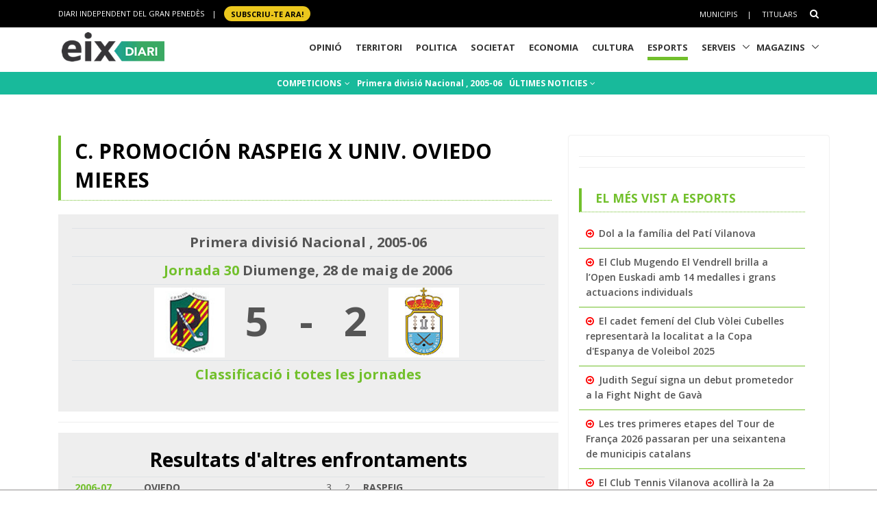

--- FILE ---
content_type: text/html; charset=utf-8
request_url: https://www.eixdiari.cat/esports/partit/15009.html
body_size: 9839
content:

<!doctype html>
<html lang="ca">

<head>
  <title>C. Promoción RASPEIG x Univ. Oviedo MIERES , Hoquei Patins - Esports Eix Diari</title>
  <meta name="description" lang="ca" content="Jornada 30, Primera divisió Nacional , 2005-06"/>
  <meta property="og:image" content="https://www.eixdiari.cat/resources/e/escuts/eg_620.jpg" />

  <meta http-equiv="Content-Type" content="text/html; charset=utf-8" />
  <meta name="author" lang="ca" content="GARRAF NEWS MEDIA" />
  <meta name="keywords" lang="ca" content="esports, equip, temporada, lliga, garraf, penedès, vilanova, vilafranca, vendrell" />
  <!-- Required Meta Tags Always Come First -->
  <meta charset="utf-8">
  <meta name="viewport" content="width=device-width, initial-scale=1, shrink-to-fit=no">
  <meta http-equiv="x-ua-compatible" content="ie=edge">
  <meta http-equiv="Content-Language" content="ca" />
  <meta http-equiv="Refresh" content="900" />
  <!-- Favicon -->
  <link rel="shortcut icon" href="//www.eixdiari.cat/icon.png"/>
  <link type="image/x-icon" rel="Shortcut Icon" href="//www.eixdiari.cat/favicon.ico"/>
  <link rel="apple-touch-icon" href="//www.eixdiari.cat/apple-touch-icon-57x57.png" />
  <link rel="apple-touch-icon" sizes="72x72" href="//www.eixdiari.cat/apple-touch-icon-72x72.png" />
  <link rel="apple-touch-icon" sizes="114x114" href="//www.eixdiari.cat/apple-touch-icon-114x114.png" />
  <!-- Google Fonts -->
  <link rel="preconnect" href="https://fonts.gstatic.com">
  <link rel="stylesheet" href="https://fonts.googleapis.com/css?family=Open+Sans:300,400,600,700,800">
  <link rel="stylesheet" href="https://fonts.googleapis.com/css2?family=Playfair+Display:ital,wght@0,400;0,600;0,700;1,400;1,600;1,700&display=swap">
  <!-- CSS Global Compulsory -->
  <link rel="stylesheet" href="/unify/v262/assets/vendor/bootstrap/bootstrap.min.css">
  <link rel="stylesheet" href="/unify/v262/assets/css/unify-core.min.css">
  <link rel="stylesheet" href="/unify/v262/assets/css/unify-globals.min.css">
  <link rel="stylesheet" href="/unify/v262/assets/css/unify-components.css">
  <link rel="stylesheet" href="/unify/v262/assets/vendor/hs-megamenu/src/hs.megamenu.min.css">
  <link rel="stylesheet" href="/unify/v262/assets/vendor/hamburgers/hamburgers.min.css">
  <!-- CSS Eix -->
  <link rel="stylesheet" href="/css/eix-unify.css">
  <!-- Begin comScore Tag -->
  <script>
    var _comscore = _comscore || [];
    _comscore.push({ c1: "2", c2: "14117633" });
    (function() {
      var s = document.createElement("script"), el = document.getElementsByTagName("script")[0]; s.async = true;
      s.src = (document.location.protocol == "https:" ? "https://sb" : "http://b") + ".scorecardresearch.com/beacon.js";
      el.parentNode.insertBefore(s, el);
    })();
  </script>
  <noscript>
    <img src="https://sb.scorecardresearch.com/p?c1=2&c2=14117633&cv=2.0&cj=1" />
  </noscript>
  <!-- End comScore Tag -->
  <!-- Global site tag (gtag.js) - Google Analytics -->
  <script async src="https://www.googletagmanager.com/gtag/js?id=G-LWSWKN3FKJ"></script>
  <script>
    window.dataLayer = window.dataLayer || [];
    function gtag(){dataLayer.push(arguments);}
    gtag('js', new Date());
    gtag('config', 'G-LWSWKN3FKJ');  // Google Analytics 4 - GA4
  </script>
  <!-- Start GPT Tag -->
  <script async src='https://securepubads.g.doubleclick.net/tag/js/gpt.js'></script>
  <script>
    window.googletag = window.googletag || {cmd: []};
    googletag.cmd.push(function() {
      var mappingTop = googletag.sizeMapping()
        .addSize([992, 0], [[970, 90], [728, 90]])
        .addSize([768, 0], [[728, 90]])
        .addSize([320, 0], [[300, 100]])
        .build();
      var mappingButton = googletag.sizeMapping()
        .addSize([992, 0], [[970, 250], [970, 90], [728, 90]])
        .addSize([768, 0], [[728, 90], [300, 250]])
        .addSize([320, 0], [[1, 1]])
        .build();
      var mappingOnlyMobil = googletag.sizeMapping()
        .addSize([768, 0], [[1, 1]])
        .addSize([320, 0], [[300, 100], [300, 80]])
        .build();
      var mappingDRP = googletag.sizeMapping()
        .addSize([768, 0], [[300, 600], [300, 250]])
        .addSize([320, 0], [[300, 600], [300, 250], [300, 100], [300, 80]])
        .build();
      var mappingRP = googletag.sizeMapping()
        .addSize([320, 0], [[300, 250]])
        .build();
      var mapping300x100 = googletag.sizeMapping()
        .addSize([320, 0], [[300, 100], [300, 80]])
        .build();
      googletag.defineSlot('/106378274/Eix2_top_v2', [[728, 90], [300, 100], [970, 90]], 'div-gpt-ad-1638717622378-0')
        .defineSizeMapping(mappingTop)
        .addService(googletag.pubads());
      googletag.defineSlot('/106378274/Eix2_Button', [[970,250],[970,90],[728,90],[300,250]], 'div-gpt-ad-3628108-2')
        .defineSizeMapping(mappingButton)
        .addService(googletag.pubads());
      googletag.defineSlot('/106378274/Eix2_Patrocini_0_only_mobil', [[300,100],[300,80]], 'div-gpt-ad-3628108-3')
        .defineSizeMapping(mappingOnlyMobil)
        .addService(googletag.pubads());
      googletag.defineSlot('/106378274/Eix2_Rectangle_news_1', [[300,600],[300,250]], 'div-gpt-ad-3628108-4')
        .defineSizeMapping(mappingDRP)
        .addService(googletag.pubads());
      googletag.defineSlot('/106378274/Eix2_Rectangle_news_2', [[300,600],[300,250]], 'div-gpt-ad-3628108-5')
        .defineSizeMapping(mappingDRP)
        .addService(googletag.pubads());
      googletag.defineSlot('/106378274/Eix2_Rectangle_news_3', [[300,600],[300,250]], 'div-gpt-ad-3628108-6')
        .defineSizeMapping(mappingDRP)
        .addService(googletag.pubads());
      googletag.defineSlot('/106378274/Eix2_Patrocini_1', [[300,80]], 'div-gpt-ad-3628108-7')
        .defineSizeMapping(mapping300x100)
        .addService(googletag.pubads());
      googletag.defineSlot('/106378274/Eix2_Patrocini_2', [[300,80]], 'div-gpt-ad-3628108-8')
        .defineSizeMapping(mapping300x100)
        .addService(googletag.pubads());
      googletag.defineSlot('/106378274/Eix2_Patrocini_3', [[300,80]], 'div-gpt-ad-3628108-9')
        .defineSizeMapping(mapping300x100)
        .addService(googletag.pubads());
      googletag.pubads().enableSingleRequest();
      googletag.pubads().collapseEmptyDivs();      
      googletag.enableServices();
    });
  </script>
  <!-- End GPT Tag -->
</head>
<body>
  <main>
    <!-- Header -->
    

    <!-- Header -->
    <header id="js-header" class="u-header u-header--sticky-top u-header--toggle-section  u-header--change-logo u-header--change-appearance" data-header-fix-moment="300">
      <!-- Top Bar -->
      <div class="u-header__section u-header__section--hidden u-header__section--dark g-bg-black g-py-13">
          <div class="container">
            <div class="row flex-column flex-md-row align-items-center justify-content-between text-uppercase g-color-white g-font-size-11 g-mx-minus-15">
              <div class="col-auto g-px-15 w-100 g-width-auto--md">
                <ul id="dropdown-megamenu" class="d-md-block collapse list-inline g-line-height-1 g-mx-minus-4 mb-0">
                  <li class="d-block d-md-inline-block g-mx-4">
                    DIARI INDEPENDENT DEL GRAN PENEDÈS
                  </li>
                  <li class="d-block g-hidden-md-down d-md-inline-block g-mx-4">|</li>
                  <li class="d-block d-md-inline-block g-mx-4">
                    <a href="/subscripcio/" class="g-bg-yellow g-text-underline--none--hover g-rounded-50 p-1 g-px-10 g-font-weight-700 g-color-black g-color-white--hover"> SUBSCRIU-TE ara! </a>
                  </li>
                </ul>
              </div>
              <div class="col-auto g-px-15">
                <ul class="list-inline g-line-height-1 g-mt-minus-10 g-mx-minus-4 mb-0">
                  <li class="d-md-none list-inline-item g-mx-4">
                    <a href="/subscripcio/" class="g-bg-yellow g-text-underline--none--hover g-rounded-50 p-1 g-px-10 g-font-weight-700 g-color-black g-color-white--hover"> SUBSCRIU-TE ara! </a>
                  </li>
                  <li class="list-inline-item g-mx-4 g-mt-10">
                    <a href="/municipis.html" class="g-color-white g-color-black--hover g-bg-white--hover  g-text-underline--none--hover p-1">Municipis</a>
                  </li>
                  <li class="list-inline-item g-mx-4 g-mt-10">|</li>
                  <li class="list-inline-item g-mx-4 g-mt-10">
                    <a href="/titulars/avui" class="g-color-white g-color-black--hover  g-bg-white--hover g-text-underline--none--hover p-1">Titulars</a>
                  </li>
                  <li class="list-inline-item g-mx-4 g-mt-10">
                    <!-- Search -->
                    <div class="g-pos-rel">
                      <a href="#" class="g-font-size-14 g-color-white g-color-primary--hover g-ml-5" aria-haspopup="true" aria-expanded="false" aria-controls="searchform-6" data-dropdown-target="#searchform-6" data-dropdown-type="css-animation" data-dropdown-duration="300"
                      data-dropdown-animation-in="fadeInUp" data-dropdown-animation-out="fadeOutDown">
                        <i class="fa fa-search"></i>
                      </a>
  
                      <!-- Search Form -->
                      <form id="searchform-6" method="get" action="/search.aspx" class="u-searchform-v1 g-bg-black g-box-shadow-none g-pa-10 g-mt-10">
                        <div class="input-group g-brd-primary--focus">
                          <input class="form-control rounded-0 u-form-control g-brd-white" name="q" type="search" placeholder="Introdueix el text a cercar...">
                          <div class="input-group-addon p-0">
                            <button class="btn rounded-0 btn-primary btn-md g-font-size-14 g-px-18" type="submit">Cercar</button>
                          </div>
                        </div>
                      </form>
                      <!-- End Search Form -->
                    </div>
                    <!-- End Search -->
                  </li>
                </ul>
              </div>
            </div>
          </div>
      </div>
      <!-- End Top Bar -->
      <div class="u-header__section u-header__section--light g-bg-white g-transition-0_3 g-py-1" 
        data-header-fix-moment-exclude="u-header__section--light g-bg-white g-py-1" 
        data-header-fix-moment-classes="u-header__section--dark g-bg-teal u-shadow-v18 g-py-0">
        <nav class="js-mega-menu navbar navbar-expand-lg g-pr-0 g-pl-10">
          <div class="container">
            <!-- Responsive Toggle Button -->
            <button class="navbar-toggler navbar-toggler-right btn g-line-height-1 g-brd-none g-pa-0 g-pos-abs g-top-minus-4  g-right-0" type="button" aria-label="Toggle navigation" aria-expanded="false" aria-controls="navBar" data-toggle="collapse" data-target="#navBar">
              <span class="hamburger hamburger--slider">
            <span class="hamburger-box">
              <span class="hamburger-inner"></span>
              </span>
              </span>
            </button>
            <!-- End Responsive Toggle Button -->
            <!-- Logo -->
            <a href="/" class="navbar-brand">
              <img class="u-header__logo-img u-header__logo-img--main g-mt-minus-2 g-mt-minus-5--md g-width-105 g-width-150--sm" src="/img/logo-eix-home-210.gif" alt="Eix Diari">
              <img class="u-header__logo-img g-mt-minus-2 g-mt-minus-5--md g-width-105" src="/img/logo-eix-white-105.png" alt="Eix Diari">
            </a>
            <!-- End Logo -->
            <!-- Navigation -->
            <div class="collapse navbar-collapse align-items-center flex-sm-row g-pt-10 g-pt-5--lg" id="navBar">
              <ul class="navbar-nav ml-auto text-uppercase g-font-weight-700 u-main-nav-v5 u-sub-menu-v3">
                <li id="menu-nav-li-opinio" class="nav-item g-mx-2--md g-mx-5--xl g-mb-5 g-mb-0--lg g-pr-10">
                  <a href="/opinio/" class="nav-link g-brd-5 g-brd-black--hover">Opinió</a>
                </li>
                <li id="menu-nav-li-territori" class="nav-item g-mx-2--md g-mx-5--xl g-mb-5 g-mb-0--lg g-pr-10">
                  <a href="/territori/" class="nav-link g-brd-5 g-brd-black--hover">Territori</a>
                </li>
                <li id="menu-nav-li-politica" class="nav-item g-mx-2--md g-mx-5--xl g-mb-5 g-mb-0--lg g-pr-10">
                  <a href="/politica/" class="nav-link g-brd-5 g-brd-black--hover">Politica</a>
                </li>
                <li id="menu-nav-li-societat" class="nav-item g-mx-2--md g-mx-5--xl g-mb-5 g-mb-0--l g-pr-10">
                  <a href="/societat/" class="nav-link g-brd-5 g-brd-black--hover">Societat</a>
                </li>
                <li id="menu-nav-li-economia" class="nav-item g-mx-2--md g-mx-5--xl g-mb-5 g-mb-0--lg g-pr-10">
                  <a href="/economia/" class="nav-link g-brd-5 g-brd-black--hover">Economia</a>
                </li>
                <li id="menu-nav-li-cultura" class="nav-item g-mx-2--md g-mx-5--xl g-mb-5 g-mb-0--lg g-pr-10">
                  <a href="/cultura/" class="nav-link g-brd-5 g-brd-black--hover">Cultura</a>
                </li>
                <li id="menu-nav-li-esports" class="nav-item g-mx-2--md g-mx-5--xl g-mb-5 g-mb-0--lg g-pr-10">
                  <a href="/esports/" class="nav-link g-brd-5 g-brd-black--hover">Esports</a>
                </li>
                <li id="menu-nav-li-serveis" class="nav-item hs-has-sub-menu g-mx-2--md g-mx-5--xl g-mb-5 g-mb-0--lg">
                  <a href="/serveis/" class="nav-link g-brd-5 g-brd-black--hover" id="nav-link-1" aria-haspopup="true" aria-expanded="false" aria-controls="nav-submenu-1">Serveis</a>
                  <!-- Submenu -->
                  <ul class="hs-sub-menu list-unstyled g-mt-7--lg g-mt-7--lg--scrolling" id="nav-submenu-1" aria-labelledby="nav-link-1">
                    <li>
                      <a href="/serveis/butlleti-titulars.html">Butlletins</a>
                    </li>
                    <li>
                      <a href="/serveis/agenda/">Agenda</a>
                    </li>
                    <li>
                      <a href="/serveis/guia/">Guia Comercial</a>
                    </li>
                    <li>
                      <a href="/serveis/cinema/cartellera">Cinema</a>
                    </li>
                    <li>
                      <a href="/serveis/anuncis-oficials/">Anuncis Oficials</a>
                    </li>
                    <li>
                      <a href="/serveis/necrologiques/">Necrològiques</a>
                    </li>
                    <li>
                      <a href="/serveis/farmacies-de-guardia.html">Farmàcies d'urgències</a>
                    </li>
                    <li>
                      <a href="/serveis/">Més serveis</a>
                    </li>
                  </ul>
                  <!-- End Submenu -->
                </li>
                <li id="menu-nav-li-magazines" class="nav-item hs-has-sub-menu g-mx-2--md g-mx-5--xl g-mb-5 g-mb-0--lg">
                  <a href="#" class="nav-link g-brd-5 g-brd-black--hover" id="nav-link-1" aria-haspopup="true" aria-expanded="false" aria-controls="nav-submenu-1">Magazins</a>
                  <!-- Submenu -->
                  <ul class="hs-sub-menu list-unstyled g-mt-7--lg g-mt-7--lg--scrolling" id="nav-submenu-1" aria-labelledby="nav-link-1">
                    <li>
                      <a href="/reportatges/">Reportatges Setmanals</a>
                    </li>
                    <li>
                      <a href="/carnaval/">Carnaval</a>
                    </li>
                    <li>
                      <a href="/guiagastronomica/">Gastronomia</a>
                    </li>
                    <li>
                      <a href="/aparador/">Aparador</a>
                    </li>
                    <li>
                      <a href="/dossier/">Monogràfics</a>
                    </li>
                    <li>
                      <a href="/eixdelvi/">Eix del Ví</a>
                    </li>
                    <li>
                      <a href="/retrats-del-penedes/">Retrats</a>
                    </li>
                    <li>
                      <a href="/veus-dempresa/">Veus d'empresa</a>
                    </li>
                  </ul>
                  <!-- End Submenu -->
                </li>

              </ul>
            </div>
            <!-- End Navigation -->
            <!-- Secció only sm-->
            <div class="d-md-none g-pos-abs g-top-5 g-right-55 g-mr-0">
              <ul class="navbar-nav ml-auto u-main-nav-v8 g-font-size-14 g-font-weight-700">
                <li class="nav-item g-mx-0 g-my-0 g-pr-10 g-mt-3">
                  <a id="btnSectionMenuSM" href="/esports/" class="nav-link g-py-3 g-px-10 g-color-white g-bg-gray-dark-v3 g-bg-blue--hover">Esports</a>                
                </li>
              </ul>
            </div>
            <!-- End Secció -->
          </div>
        </nav>
      </div>
    </header>
    <!-- End Header -->

    <!-- End Header -->
    <!-- Submenu -->
    <div class="shortcode-html">
      <section class="g-bg-teal g-color-white g-py-7 g-mb-10 g-mt-95 g-mt-105--sm ">
        <div class="container g-bg-cover__inner">
          <ul class="u-list-inline text-center g-font-weight-700 g-font-size-12 g-font-size-14--md ">
            <li class="list-inline-item g-mr-7"><a href="/esports/competicions.html" class="u-link-v5 g-color-white g-color-black--hover">COMPETICIONS <i class="fa fa-angle-down g-ml-2"></i></a></li>
            <li class="list-inline-item g-mr-7"><a href="/esports/competicio/hoquei-patins/primera-divisio-nacional/2005-06" class="u-link-v5 g-color-white g-color-black--hover">Primera divisió Nacional , 2005-06</a></li>
            <li class="list-inline-item g-mr-7"><a href="/esports/t/" class="u-link-v5 g-color-white g-color-black--hover">ÚLTIMES NOTICIES <i class="fa fa-angle-down g-ml-1"></i></a></li>
          </ul>
        </div>
      </section>
    </div>
    <!-- End Submenu -->
    <!-- ADS only SM-->
    <div id="stickyunit" class="text-center g-bg-gray-verticalstripes-endless g-pa-2 g-pl-0">
      <!-- GPT AdSlot 3 for Ad unit 'Eix2_Patrocini_0_only_mobil' ### Size: [[300,100],[300,80]] -->
      <div id='div-gpt-ad-3628108-3'>
        <script>
          googletag.cmd.push(function() { googletag.display('div-gpt-ad-3628108-3'); });
        </script>
      </div>
      <!-- End AdSlot 3 -->
    </div>
    <!-- ADS Top  -->
    <section class="g-pb-10">
      <div class="container g-pl-0">
          <div class="row justify-content-center text-center g-bg-gray-verticalstripes-endless">
              <div class="col-auto text-center">
                <!-- /106378274/Eix2_top_v2 -->
                <div id='div-gpt-ad-1638717622378-0' style='min-width: 300px; min-height: 90px;'>
                  <script>
                    googletag.cmd.push(function() { googletag.display('div-gpt-ad-1638717622378-0'); });
                  </script>
                </div>
                <!-- End Eix2_top_v2 -->
              </div>
          </div>
      </div>
    </section>
    <!-- Content Page  -->
    <section class="g-pt-20 g-pb-40">
      <div class="container">
        <div class="row justify-content-between g-mt-20">
          <div class="col-lg-8 g-mb-10">
            <div class="u-heading-v4-1 u-heading-v3-1 g-brd-primary g-mb-20  g-mr-10">
              <h1 class="d-block g-font-size-16 g-font-size-30--md g-font-weight-700 text-uppercase g-color-black g-mb-5">C. Promoción RASPEIG x Univ. Oviedo MIERES </h1>
            </div>
            <!--/* Resultat del partit  */-->
            <div class="g-bg-gray-light-v4 g-pa-20">
              <div class="table-responsive">
                <table class="table  table-sm">
                  <tr>
                    <td colspan="5" class="g-font-weight-700 g-font-size-20 text-center">Primera divisió Nacional , 2005-06</td>
                  </tr>
                  <tr>
                    <td colspan="5" class="g-font-weight-700 g-font-size-20 text-center"><a href="/esports/competicio/hoquei-patins/primera-divisio-nacional/2005-06/30">Jornada 30</a> Diumenge, 28 de maig de 2006</td>
                  </tr>
                  <tr>
                    <td><div class="text-right"><a href="/esports/equip/hoquei-patins/primera-divisio-nacional/2005-06/c-promocion-raspeig.html"><img class="img-fluid" src="https://www.eixdiari.cat/resources/e/escuts/eg_620.jpg" border='0' /></a></div></td>
                    <td><div class="g-font-weight-700 g-font-size-60 text-center">5</div></td>
                    <td><div class="g-font-weight-700 g-font-size-60 text-center">-</div></td>
                    <td><div class="g-font-weight-700 g-font-size-60 text-center">2</div></td>
                    <td><div class="text-left"><a href="/esports/equip/hoquei-patins/primera-divisio-nacional/2005-06/univ-oviedo-mieres.html"><img class="img-fluid" src="https://www.eixdiari.cat/resources/e/escuts/eg_174.jpg" border='0' /></a></div></td>
                  </tr>
                  <tr>
                    <td colspan="5" class="g-font-weight-700 g-font-size-20 text-center"><a href="/esports/competicio/hoquei-patins/primera-divisio-nacional/2005-06">Classificació i totes les jornades</a> </td>
                  </tr>               
                </table>
              </div>
            </div>
            <!--/* Resultats altres temporades  */-->
            <hr class="g-brd-gray-light-v4 g-my-15">
            <div class="g-bg-gray-light-v4 g-pa-20">
              <h2 class="d-block  g-font-weight-700 g-color-black g-mb-5 text-center text-justify">Resultats d'altres enfrontaments</h2>
              <div class="table-responsive">
                <table class="table table-sm">
                    
                          <tr>
                              <td class="g-font-weight-700"><a href="/esports/partit/18087.html" title="veure el partit">2006-07</a></td>
                              <td class="g-font-weight-700">OVIEDO</td>
                              <td class="gols">3</td>
                              <td class="gols">2</td>
                              <td class="g-font-weight-700">RASPEIG</td>
                          </tr>
                      
                          <tr>
                              <td class="g-font-weight-700"><a href="/esports/partit/18079.html" title="veure el partit">2006-07</a></td>
                              <td class="g-font-weight-700">RASPEIG</td>
                              <td class="gols">1</td>
                              <td class="gols">1</td>
                              <td class="g-font-weight-700">OVIEDO</td>
                          </tr>
                      
                          <tr>
                              <td class="g-font-weight-700"><a href="/esports/partit/15009.html" title="veure el partit">2005-06</a></td>
                              <td class="g-font-weight-700">C. Promoción RASPEIG</td>
                              <td class="gols">5</td>
                              <td class="gols">2</td>
                              <td class="g-font-weight-700">Univ. Oviedo MIERES </td>
                          </tr>
                      
                          <tr>
                              <td class="g-font-weight-700"><a href="/esports/partit/15001.html" title="veure el partit">2005-06</a></td>
                              <td class="g-font-weight-700">Univ. Oviedo MIERES </td>
                              <td class="gols">3</td>
                              <td class="gols">4</td>
                              <td class="g-font-weight-700">C. Promoción RASPEIG</td>
                          </tr>
                      
                          <tr>
                              <td class="g-font-weight-700"><a href="/esports/partit/13101.html" title="veure el partit">2004-05</a></td>
                              <td class="g-font-weight-700">Univ. Oviedo MIERES </td>
                              <td class="gols">4</td>
                              <td class="gols">2</td>
                              <td class="g-font-weight-700">C. Promoción RASPEIG</td>
                          </tr>
                      
                          <tr>
                              <td class="g-font-weight-700"><a href="/esports/partit/13093.html" title="veure el partit">2004-05</a></td>
                              <td class="g-font-weight-700">C. Promoción RASPEIG</td>
                              <td class="gols">3</td>
                              <td class="gols">1</td>
                              <td class="g-font-weight-700">Univ. Oviedo MIERES </td>
                          </tr>
                      
                </table>
              </div>
            </div>
            <!--/* Estadístiques   */-->
            <hr class="g-brd-gray-light-v4 g-my-15">
            <div class="g-bg-gray-light-v4 g-pa-20 text-center text-justify">
              <h2 class="d-block  g-font-weight-700 g-color-black g-mb-5">Estadístiques dels enfrontaments</h2>
              <div style="margin-bottom:20px;"><img class="img-fluid"  src="https://chart.apis.google.com/chart?cht=p3&chs=520x220&chdlp=b&chco=469B1A,0064CD,DDDDDD&chdl= Victories C. Promoción RASPEIG| Victories Univ. Oviedo MIERES |EMPATS&chd=t:3,2,1&chl=3|2|1" /></div>
            </div>
            <!--/* Altre partits de la jornada   */-->
            <hr class="g-brd-gray-light-v4 g-my-15">
            <div class="g-bg-gray-light-v4 g-pa-20">
              <h2 class="d-block  g-font-weight-700 g-color-black g-mb-5 text-center text-justify">Altres partits de la jornada</h2>
              <div class="table-responsive">
                <table class="table table-sm">
                  
                      <tr>
                          <td class="g-font-weight-700"><a href="/esports/partit/15003.html">CERDANYOLA C.H.</a></td>
                          <td class="escut"><img src='/resources/e/escuts/ep_169.GIF' /></td>
                          <td class="gols">3</td>
                          <td class="gols">2</td>
                          <td class="escut"><img src='/resources/e/escuts/ep_299.GIF' /></td>
                          <td class="g-font-weight-700"><a href="/esports/partit/15003.html">Grup Clima MATARO</a></td>
                      </tr>
                  
                      <tr>
                          <td class="g-font-weight-700"><a href="/esports/partit/15004.html">PATIN MACARENA</a></td>
                          <td class="escut"></td>
                          <td class="gols">6</td>
                          <td class="gols">5</td>
                          <td class="escut"></td>
                          <td class="g-font-weight-700"><a href="/esports/partit/15004.html">Agro Cia CORUÑA</a></td>
                      </tr>
                  
                      <tr>
                          <td class="g-font-weight-700"><a href="/esports/partit/15008.html">C.P. ARECES Elecinco</a></td>
                          <td class="escut"><img src='/resources/e/escuts/ep_196.GIF' /></td>
                          <td class="gols">3</td>
                          <td class="gols">1</td>
                          <td class="escut"><img src='/resources/e/escuts/ep_179.GIF' /></td>
                          <td class="g-font-weight-700"><a href="/esports/partit/15008.html">Aiscondel VILA-SECA</a></td>
                      </tr>
                  
                      <tr>
                          <td class="g-font-weight-700"><a href="/esports/partit/15006.html">C.P. SITGES</a></td>
                          <td class="escut"><img src='/resources/e/escuts/ep_575.GIF' /></td>
                          <td class="gols">6</td>
                          <td class="gols">1</td>
                          <td class="escut"><img src='/resources/e/escuts/ep_171.GIF' /></td>
                          <td class="g-font-weight-700"><a href="/esports/partit/15006.html">C.P. ALCOBENDAS</a></td>
                      </tr>
                  
                      <tr>
                          <td class="g-font-weight-700"><a href="/esports/partit/15009.html">C. Promoción RASPEIG</a></td>
                          <td class="escut"><img src='/resources/e/escuts/ep_620.GIF' /></td>
                          <td class="gols">5</td>
                          <td class="gols">2</td>
                          <td class="escut"><img src='/resources/e/escuts/ep_174.GIF' /></td>
                          <td class="g-font-weight-700"><a href="/esports/partit/15009.html">Univ. Oviedo MIERES </a></td>
                      </tr>
                  
                      <tr>
                          <td class="g-font-weight-700"><a href="/esports/partit/15007.html">CAN SAN ANTONIO</a></td>
                          <td class="escut"><img src='/resources/e/escuts/ep_621.GIF' /></td>
                          <td class="gols">5</td>
                          <td class="gols">2</td>
                          <td class="escut"><img src='/resources/e/escuts/ep_580.GIF' /></td>
                          <td class="g-font-weight-700"><a href="/esports/partit/15007.html">GIRONA C.H.</a></td>
                      </tr>
                  
                      <tr>
                          <td class="g-font-weight-700"><a href="/esports/partit/15005.html">VIGO STICK C.H.</a></td>
                          <td class="escut"><img src='/resources/e/escuts/ep_170.GIF' /></td>
                          <td class="gols">9</td>
                          <td class="gols">6</td>
                          <td class="escut"><img src='/resources/e/escuts/ep_303.GIF' /></td>
                          <td class="g-font-weight-700"><a href="/esports/partit/15005.html">C.H.P. SANT FELIU</a></td>
                      </tr>
                  
                      <tr>
                          <td class="g-font-weight-700"><a href="/esports/partit/15010.html">LLEIDA LLISTA BLAVA</a></td>
                          <td class="escut"></td>
                          <td class="gols">12</td>
                          <td class="gols">2</td>
                          <td class="escut"><img src='/resources/e/escuts/ep_669.GIF' /></td>
                          <td class="g-font-weight-700"><a href="/esports/partit/15010.html">C.D. STA. Mª PILAR</a></td>
                      </tr>
                  
                </table>
              </div>
            </div>
          </div>
          <!-- Right sidebar-->
          <div class="col-lg-4 u-shadow-v11 rounded g-pa-15 g-mb-20">
            <div class="g-pr-20--lg">
              <!-- ADS -->
              <div class="text-center g-bg-gray-verticalstripes-endless">
                  <!-- GPT AdSlot 4 for Ad unit 'Eix2_Rectangle_news_1' ### Size: [[300,600],[300,250]] -->
                  <div id='div-gpt-ad-3628108-4'>
                    <script>
                      googletag.cmd.push(function() { googletag.display('div-gpt-ad-3628108-4'); });
                    </script>
                  </div>
                  <!-- End AdSlot 4 -->
              </div>
              <hr class="g-brd-gray-light-v4 g-my-15">
              <!-- ADS -->
              <div class="text-center g-bg-gray-verticalstripes-endless">
                <!-- GPT AdSlot 5 for Ad unit 'Eix2_Rectangle_news_2' ### Size: [[300,600],[300,250]] -->
                <div id='div-gpt-ad-3628108-5'>
                  <script>
                    googletag.cmd.push(function() { googletag.display('div-gpt-ad-3628108-5'); });
                  </script>
                </div>
                <!-- End AdSlot 5 -->
              </div>
              <hr class="g-brd-gray-light-v4 g-my-15">
              <!--/* Més llegits */-->
              <div class="g-my-30"><div class="u-heading-v4-1 u-heading-v3-1 g-brd-primary g-mb-10">
<h5 class="d-block  g-font-weight-700 text-uppercase g-color-primary g-mb-5">El més vist a Esports</h5></div>
<ul class="list-unstyled g-font-weight-600"><li class="g-brd-bottom g-brd-primary g-pa-10 g-mb-minus-1"><i class="fa fa-arrow-circle-o-right g-top-1 g-color-red g-mr-3"></i> <a class="g-color-main g-color-primary--hover" href="/esports/doc/119657/dol-a-la-familia-del-pati-vilanova.html" >Dol a la família del Patí Vilanova</a></li>
<li class="g-brd-bottom g-brd-primary g-pa-10 g-mb-minus-1"><i class="fa fa-arrow-circle-o-right g-top-1 g-color-red g-mr-3"></i> <a class="g-color-main g-color-primary--hover" href="/esports/doc/118569/el-club-mugendo-el-vendrell-brilla-a-lopen-euskadi-amb-14-medalles-i-grans-actuacions-individuals.html" >El Club Mugendo El Vendrell brilla a l’Open Euskadi amb 14 medalles i grans actuacions individuals</a></li>
<li class="g-brd-bottom g-brd-primary g-pa-10 g-mb-minus-1"><i class="fa fa-arrow-circle-o-right g-top-1 g-color-red g-mr-3"></i> <a class="g-color-main g-color-primary--hover" href="/esports/doc/119632/el-cadet-femeni-del-club-volei-cubelles-representara-la-localitat-a-la-copa-despanya-de-voleibol-202.html" >El cadet femení del Club Vòlei Cubelles representarà la localitat a la Copa d'Espanya de Voleibol 2025</a></li>
<li class="g-brd-bottom g-brd-primary g-pa-10 g-mb-minus-1"><i class="fa fa-arrow-circle-o-right g-top-1 g-color-red g-mr-3"></i> <a class="g-color-main g-color-primary--hover" href="/esports/doc/119031/judith-segui-signa-un-debut-prometedor-a-la-fight-night-de-gava-amb-mugendo-el-vendrell.html" >Judith Seguí signa un debut prometedor a la Fight Night de Gavà </a></li>
<li class="g-brd-bottom g-brd-primary g-pa-10 g-mb-minus-1"><i class="fa fa-arrow-circle-o-right g-top-1 g-color-red g-mr-3"></i> <a class="g-color-main g-color-primary--hover" href="/esports/doc/119819/les-tres-primeres-etapes-del-tour-de-franca-2026-passaran-per-una-seixantena-de-municipis-catalans.html" >Les tres primeres etapes del Tour de França 2026 passaran per una seixantena de municipis catalans </a></li>
<li class="g-brd-bottom g-brd-primary g-pa-10 g-mb-minus-1"><i class="fa fa-arrow-circle-o-right g-top-1 g-color-red g-mr-3"></i> <a class="g-color-main g-color-primary--hover" href="/esports/doc/118773/el-club-tennis-vilanova-acollira-la-2a-transplant-indiana-fest-un-torneig-solidari-de-padel-per-la-v.html" >El Club Tennis Vilanova acollirà la 2a Transplant Indiana Fest, un torneig solidari per donar visibilitat als trasplantats</a></li>
<li class="g-brd-bottom g-brd-primary g-pa-10 g-mb-minus-1"><i class="fa fa-arrow-circle-o-right g-top-1 g-color-red g-mr-3"></i> <a class="g-color-main g-color-primary--hover" href="/esports/doc/118604/el-basquet-sitges-va-sumar-la-seva-primera-victoria-de-la-temporada-en-un-partit-dalt-voltatge.html" >El Bàsquet Sitges va sumar la seva primera victòria de la temporada en un partit d’alt voltatge</a></li>
<li class="g-brd-bottom g-brd-primary g-pa-10 g-mb-minus-1"><i class="fa fa-arrow-circle-o-right g-top-1 g-color-red g-mr-3"></i> <a class="g-color-main g-color-primary--hover" href="/esports/doc/119629/oriol-sivill-completa-el-seu-repte-de-coronar-100-vegades-el-montgros.html" >Oriol Sivill completa el seu repte de coronar 100 vegades el Montgròs</a></li>
<li class="g-brd-bottom g-brd-primary g-pa-10 g-mb-minus-1"><i class="fa fa-arrow-circle-o-right g-top-1 g-color-red g-mr-3"></i> <a class="g-color-main g-color-primary--hover" href="/esports/doc/119409/canyelles-homenatja-els-esportistes-locals-en-la-tretzena-nit-de-lesport.html" >Canyelles homenatja els esportistes locals en la tretzena Nit de l'Esport</a></li>
<li class="g-brd-bottom g-brd-primary g-pa-10 g-mb-minus-1"><i class="fa fa-arrow-circle-o-right g-top-1 g-color-red g-mr-3"></i> <a class="g-color-main g-color-primary--hover" href="/esports/doc/118568/cap-de-setmana-dèxits-per-a-lescola-de-judo-vilafranca-vilanova.html" >Cap de setmana d’èxits per a l’Escola de Judo Vilafranca-Vilanova</a></li>

</ul></div>

              <hr class="g-brd-gray-light-v4 g-my-15">
            </div>
          </div>
        </div>
      </div>
    </section>
    <!-- ADS Bottom  -->
    <section class="g-pb-10">
      <div class="container">
          <div class="row justify-content-center g-bg-gray-verticalstripes-endless">
              <div class="col-auto text-center">
                <!-- GPT AdSlot 2 for Ad unit 'Eix2_Button' ### Size: [[970,250],[970,90],[728,90],[300,250],[300,600]] -->
                <div id='div-gpt-ad-3628108-2'>
                  <script>
                    googletag.cmd.push(function() { googletag.display('div-gpt-ad-3628108-2'); });
                  </script>
                </div>
                <!-- End AdSlot 2 -->
              </div>
          </div>
        </div>
    </section>
    <!--/* footer + Copyright + GDPR */-->
      <!-- Footer -->
    <div id="contacts-section" class="g-bg-blue-lineargradient-v2 g-color-white g-py-60">
      <div class="container">
        <div class="row">
          <!-- Footer Content -->
          <div class="col-lg-3 col-md-6 g-mb-40 g-mb-0--lg">
            <div class="u-heading-v2-3--bottom g-brd-white-opacity-0_8 g-mb-20">
              <h2 class="u-heading-v2__title h6 text-uppercase mb-0">SUBSCRIU-TE</h2>
            </div>
            <p>Dona suport al periodisme local col·laborant amb nosaltres i fes-te’n subscriptor per només 1€ setmanal sense permanència. <strong>El periodisme de proximitat necessita del compromís dels seus lectors.</strong></p>
            <!-- Example Button -->
            <a href="/subscripcio/" class="btn btn-xl u-btn-yellow u-btn-content g-font-weight-600 g-letter-spacing-0_5 text-uppercase g-brd-2 g-mr-10 g-mb-15">
                <span class="float-right text-left">
                  Subscriu-te ara!
                  <span class="d-block g-font-size-11">Al periodisme local</span>
                </span>
            </a>
            <!-- End Example Button -->
            <hr class="g-brd-white-opacity-0_1 g-my-15">
            <!-- Xarxes Socials -->
            <div class="d-flex g-mb-20">
                <ul class="list-inline mb-0">
                  <li class="list-inline-item g-mr-10">
                    <a class="u-icon-v3 u-icon-size--xs g-bg-white-opacity-0_1 g-bg-black--hover g-color-white--hover g-color-white-opacity-0_6" href="https://www.facebook.com/eixdiari">
                      <i class="fa fa-facebook"></i>
                    </a>
                  </li>
                  <li class="list-inline-item g-mr-10">
                    <a class="u-icon-v3 u-icon-size--xs g-bg-white-opacity-0_1 g-bg-black--hover g-color-white--hover g-color-white-opacity-0_6" href="https://twitter.com/eixdiari">
                      <i class="fa fa-twitter"></i>
                    </a>
                  </li>
                  <li class="list-inline-item g-mr-10">
                    <a class="u-icon-v3 u-icon-size--xs g-bg-white-opacity-0_1 g-bg-black--hover g-color-white--hover g-color-white-opacity-0_6" href="https://www.instagram.com/eixdiari/">
                      <i class="fa fa-instagram"></i>
                    </a>
                  </li>
                  <li class="list-inline-item g-mr-10">
                    <a class="u-icon-v3 u-icon-size--xs g-bg-white-opacity-0_1 g-bg-black--hover g-color-white--hover g-color-white-opacity-0_6" href="https://www.youtube.com/eixdiari">
                      <i class="fa fa-youtube"></i>
                    </a>
                  </li>
                  <li class="list-inline-item g-mr-10">
                    <a class="u-icon-v3 u-icon-size--xs g-bg-white-opacity-0_1 g-bg-black--hover g-color-white--hover g-color-white-opacity-0_6" href="https://www.pinterest.es/eixdiari/">
                      <i class="fa fa-pinterest"></i>
                    </a>
                  </li>
                </ul>
            </div>
            <!-- End Xarxes Socials -->
          </div>
          <!-- End Footer Content -->
          <!-- Footer Content -->
          <div class="col-lg-3 col-md-6 g-mb-40 g-mb-0--lg">
              <div class="u-heading-v2-3--bottom g-brd-white-opacity-0_8 g-mb-20">
                <h2 class="u-heading-v2__title h6 text-uppercase mb-0">Actualitat</h2>
              </div>
  
              <nav class="text-uppercase1">
                <ul class="list-unstyled g-mt-minus-10 mb-0">
                  <li class="g-pos-rel g-brd-bottom g-brd-white-opacity-0_1 g-py-10">
                    <h4 class="h6 g-pr-20 mb-0">
                  <a class="g-color-white-opacity-0_8 g-color-white--hover" href="/titulars/avui">Titulars del dia</a>
                  <i class="fa fa-angle-right g-absolute-centered--y g-right-0"></i>
                </h4>
                  </li>
                  <li class="g-pos-rel g-brd-bottom g-brd-white-opacity-0_1 g-py-10">
                    <h4 class="h6 g-pr-20 mb-0">
                  <a class="g-color-white-opacity-0_8 g-color-white--hover" href="/opinio/">Articles d'opinió</a>
                  <i class="fa fa-angle-right g-absolute-centered--y g-right-0"></i>
                </h4>
                  </li>
                  <li class="g-pos-rel g-brd-bottom g-brd-white-opacity-0_1 g-py-10">
                      <h4 class="h6 g-pr-20 mb-0">
                    <a class="g-color-white-opacity-0_8 g-color-white--hover" href="/reportatges/">Reportatges Setmanals</a>
                    <i class="fa fa-angle-right g-absolute-centered--y g-right-0"></i>
                  </h4>
                    </li>
                  <li class="g-pos-rel g-brd-bottom g-brd-white-opacity-0_1 g-py-10">
                    <h4 class="h6 g-pr-20 mb-0">
                  <a class="g-color-white-opacity-0_8 g-color-white--hover" href="/municipis.html">Municipis del Penedès</a>
                  <i class="fa fa-angle-right g-absolute-centered--y g-right-0"></i>
                </h4>
                  </li>
                  <li class="g-pos-rel g-brd-bottom g-brd-white-opacity-0_1 g-py-10">
                    <h4 class="h6 g-pr-20 mb-0">
                  <a class="g-color-white-opacity-0_8 g-color-white--hover" href="/dossier/">Monogràfics</a>
                  <i class="fa fa-angle-right g-absolute-centered--y g-right-0"></i>
                </h4>
                  </li>
                </ul>
              </nav>
            </div>
            <!-- End Footer Content -->
  
          <!-- Footer Content -->
          <div class="col-lg-3 col-md-6 g-mb-40 g-mb-0--lg">
            <div class="u-heading-v2-3--bottom g-brd-white-opacity-0_8 g-mb-20">
              <h2 class="u-heading-v2__title h6 text-uppercase mb-0">Serveis destacats</h2>
            </div>

            <nav class="text-uppercase1">
              <ul class="list-unstyled g-mt-minus-10 mb-0">
                <li class="g-pos-rel g-brd-bottom g-brd-white-opacity-0_1 g-py-10">
                  <h4 class="h6 g-pr-20 mb-0">
                <a class="g-color-white-opacity-0_8 g-color-white--hover" href="/serveis/agenda/">Agenda</a>
                <i class="fa fa-angle-right g-absolute-centered--y g-right-0"></i>
              </h4>
                </li>
                <li class="g-pos-rel g-brd-bottom g-brd-white-opacity-0_1 g-py-10">
                  <h4 class="h6 g-pr-20 mb-0">
                <a class="g-color-white-opacity-0_8 g-color-white--hover" href="/serveis/guia/">Guia Comercial</a>
                <i class="fa fa-angle-right g-absolute-centered--y g-right-0"></i>
              </h4>
                </li>
                <li class="g-pos-rel g-brd-bottom g-brd-white-opacity-0_1 g-py-10">
                  <h4 class="h6 g-pr-20 mb-0">
                <a class="g-color-white-opacity-0_8 g-color-white--hover" href="/serveis/treball/">Ofertes de treball</a>
                <i class="fa fa-angle-right g-absolute-centered--y g-right-0"></i>
              </h4>
                </li>
                <li class="g-pos-rel g-brd-bottom g-brd-white-opacity-0_1 g-py-10">
                  <h4 class="h6 g-pr-20 mb-0">
                <a class="g-color-white-opacity-0_8 g-color-white--hover" href="/serveis/anuncis-oficials/">Anuncis Oficials</a>
                <i class="fa fa-angle-right g-absolute-centered--y g-right-0"></i>
              </h4>
                </li>
                <li class="g-pos-rel g-brd-bottom g-brd-white-opacity-0_1 g-py-10">
                  <h4 class="h6 g-pr-20 mb-0">
                <a class="g-color-white-opacity-0_8 g-color-white--hover" href="/serveis/farmacies-de-guardia.html">Fàrmacies d'urgències</a>
                <i class="fa fa-angle-right g-absolute-centered--y g-right-0"></i>
              </h4>
                </li>
              </ul>
            </nav>
          </div>
          <!-- End Footer Content -->
          <!-- Footer Content -->
          <div class="col-lg-3 col-md-6">
              <div class="u-heading-v2-3--bottom g-brd-white-opacity-0_8 g-mb-20">
                <h2 class="u-heading-v2__title h6 text-uppercase mb-0">Projecte Eix Diari</h2>
              </div>
              <nav class="text-uppercase1">
                <ul class="list-unstyled g-mt-minus-10 mb-0">
                  <li class="g-pos-rel g-brd-bottom g-brd-white-opacity-0_1 g-py-10">
                    <h4 class="h6 g-pr-20 mb-0">
                      <a class="g-color-white-opacity-0_8 g-color-white--hover" href="/manifest-fundacional.html">Manifest Fundacional</a>
                      <i class="fa fa-angle-right g-absolute-centered--y g-right-0"></i>
                    </h4>
                  </li>
                  <li class="g-pos-rel g-brd-bottom g-brd-white-opacity-0_1 g-py-10">
                    <h4 class="h6 g-pr-20 mb-0">
                      <a class="g-color-white-opacity-0_8 g-color-white--hover" href="/qui-som.html">Qui Som</a>
                      <i class="fa fa-angle-right g-absolute-centered--y g-right-0"></i>
                    </h4>
                  </li>
                  <li class="g-pos-rel g-brd-bottom g-brd-white-opacity-0_1 g-py-10">
                    <h4 class="h6 g-pr-20 mb-0">
                      <a class="g-color-white-opacity-0_8 g-color-white--hover" href="/contactar.html">Contactar</a>
                      <i class="fa fa-angle-right g-absolute-centered--y g-right-0"></i>
                    </h4>
                  </li>
                </ul>
              </nav>
              <!-- Email -->
              <div class="d-flex g-mb-10 g-mt-10">
                  <p class="mb-0">
                    <a class="g-color-white-opacity-0_8 g-color-white--hover" href="mailto:info@eixdiari.cat">info@eixdiari.cat</a>
                    <br \>
                    <a class="g-color-white-opacity-0_8 g-color-white--hover" href="mailto:participa@eixdiari.cat">participa@eixdiari.cat</a>
                  </p>
              </div>
              <!-- End Email -->
              <hr class="g-brd-white-opacity-0_1 g-my-15">
          </div>
          <!-- End Footer Content -->
        </div>
      </div>
    </div>
    <!-- End Footer -->
    <!-- Copyright Footer -->
    <footer class="g-bg-gray-dark-v1 g-color-white-opacity-0_8 g-py-20 mb-5 mb-sm-0">
      <div class="container">
        <div class="row">
          <div class="col-md-8 text-center text-md-left g-mb-20 g-mb-0--md">
            <div class="d-lg-flex">
              <small class="d-block g-font-size-default g-mr-10 g-mb-10 g-mb-0--md">&copy; EIX DIARI 2001-2026.</small>
              <ul class="u-list-inline">
                <li class="list-inline-item">
                  <a class="g-color-white-opacity-0_8 g-color-white--hover" href="/politica-privacitat.html">Política de privacitat</a>
                </li>
                <li class="list-inline-item">
                  <span>|</span>
                </li>
                <li class="list-inline-item">
                  <a class="g-color-white-opacity-0_8 g-color-white--hover" href="/politica-cookies.html">Pólitica de 'cookies'</a>
                </li>
                <li class="list-inline-item">
                  <span>|</span>
                </li>
                <li class="list-inline-item">
                  <a class="g-color-white-opacity-0_8 g-color-white--hover" href="/avis-legal.html">Avís legal</a>
                </li>
              </ul>
            </div>
          </div>
          <div class="col-md-4 align-self-center text-center text-md-right">
            <ul class="u-list-inline">
                <a class="g-color-white-opacity-0_8 g-color-white--hover" href="/publicitat.html">Publicitat</a>
              </li>
              <li class="list-inline-item">
                <span>|</span>
              </li>
              <li class="list-inline-item">
                <a class="g-color-white-opacity-0_8 g-color-white--hover" href="https://www.ojdinteractiva.es/mitjans-digitals-en-catala/eixdiari-evolucion-audiencia/totales/anual/3210/trafico-global/">Audiència OJD</a>
              </li>
            </ul>
          </div>
        </div>
      </div>
    </footer>
    <!-- End Copyright Footer -->

    <a class="js-go-to u-go-to-v1" href="#" data-type="fixed" data-position='{
     "bottom": 25,
     "right": 15
   }' data-offset-top="400" data-compensation="#js-header" data-show-effect="zoomIn">
      <i class="hs-icon hs-icon-arrow-top"></i>
    </a>


  </main>
  <div class="u-outer-spaces-helper"></div>
  <noscript id="deferred-styles">
    <!-- CSS Global Icons -->
    <link rel="stylesheet" href="/unify/v262/assets/vendor/icon-awesome/css/font-awesome.min.css">
    <link rel="stylesheet" href="/unify/v262/assets/vendor/icon-line/css/simple-line-icons.min.css">
    <link rel="stylesheet" href="/unify/v262/assets/vendor/icon-hs/style.min.css">
    <link rel="stylesheet" href="/unify/v262/assets/vendor/fancybox/jquery.fancybox.min.css">
</noscript>
<script>
    var loadDeferredStyles = function() {
      var addStylesNode = document.getElementById("deferred-styles");
      var replacement = document.createElement("div");
      replacement.innerHTML = addStylesNode.textContent;
      document.body.appendChild(replacement)
      addStylesNode.parentElement.removeChild(addStylesNode);
    };
    var raf = window.requestAnimationFrame || window.mozRequestAnimationFrame ||
        window.webkitRequestAnimationFrame || window.msRequestAnimationFrame;
    if (raf) raf(function() { window.setTimeout(loadDeferredStyles, 0); });
    else window.addEventListener('load', loadDeferredStyles);
</script>
<!-- JS Global Compulsory -->
<script src="/unify/v262/assets/vendor/jquery/jquery.min.js"></script>
<script src="/unify/v262/assets/vendor/jquery-migrate/jquery-migrate.min.js"></script>
<script src="/unify/v262/assets/vendor/popper.js/popper.min.js"></script>
<script src="/unify/v262/assets/vendor/bootstrap/bootstrap.min.js"></script>
<!-- JS Implementing Plugins -->
<script src="/unify/v262/assets/vendor/appear.min.js"></script>
<script src="/unify/v262/assets/vendor/hs-megamenu/src/hs.megamenu.min.js"></script>
<script src="/unify/v262/assets/vendor/fancybox/jquery.fancybox.min.js"></script>
<script src="/unify/v262/assets/vendor/masonry/dist/masonry.pkgd.min.js"></script>
<script src="/unify/v262/assets/vendor/imagesloaded/imagesloaded.pkgd.min.js"></script>
<!-- JS Unify -->
<script src="/unify/v262/assets/js/hs.core.min.js"></script>
<script src="/unify/v262/assets/js/helpers/hs.hamburgers.min.js"></script>
<script src="/unify/v262/assets/js/components/hs.header.min.js"></script>
<script src="/unify/v262/assets/js/components/hs.dropdown.min.js"></script>
<script src="/unify/v262/assets/js/components/hs.scrollbar.min.js"></script>
<script src="/unify/v262/assets/js/components/hs.tabs.min.js"></script>
<script src="/unify/v262/assets/js/components/hs.go-to.min.js"></script>
<script src="/unify/v262/assets/js/components/hs.popup.js"></script>
<script src="/unify/v262/assets/js/helpers/hs.focus-state.min.js"></script>
<!-- JS Customization   -->
<script src="/unify/v262/assets/js/custom.min.js"></script>
<!-- JS Plugins Init. -->
<script>
  $(document).on('ready', function () {
    $('#menu-nav-li-esports').addClass('active');
    // initialization of popups
    $.HSCore.components.HSPopup.init('.js-fancybox');
    // initialization of go to
    $.HSCore.components.HSGoTo.init('.js-go-to');
    // initialization of tabs
    $.HSCore.components.HSTabs.init('[role="tablist"]');
    // initialization of HSDropdown component
    $.HSCore.components.HSDropdown.init($('[data-dropdown-target]'), {
      afterOpen: function(){
        $(this).find('input[type="search"]').focus();
      }
    });
    // initialization of HSScrollBar component
    $.HSCore.components.HSScrollBar.init($('.js-scrollbar'));
      // initialization of masonry
      $('.masonry-grid').imagesLoaded().then(function () {
          $('.masonry-grid').masonry({
            columnWidth: '.masonry-grid-sizer',
            itemSelector: '.masonry-grid-item',
            percentPosition: true
          });
      });

    $(window).on('load', function () {
        // initialization of header
        $.HSCore.components.HSHeader.init($('#js-header'));
        $.HSCore.helpers.HSHamburgers.init('.hamburger');
        // initialization of HSMegaMenu component
        $('.js-mega-menu').HSMegaMenu({
          event: 'hover',
          pageContainer: $('.container'),
          breakpoint: 991
        });
    });
    $(window).on('resize', function () {
        setTimeout(function () {
          $.HSCore.components.HSTabs.init('[role="tablist"]');
        }, 200);
    });
  });
</script>
<!-- end scripts -->
</body>
</html>

--- FILE ---
content_type: text/html; charset=utf-8
request_url: https://www.google.com/recaptcha/api2/aframe
body_size: 248
content:
<!DOCTYPE HTML><html><head><meta http-equiv="content-type" content="text/html; charset=UTF-8"></head><body><script nonce="QmbyqS9HYFaNJYdZLwerUQ">/** Anti-fraud and anti-abuse applications only. See google.com/recaptcha */ try{var clients={'sodar':'https://pagead2.googlesyndication.com/pagead/sodar?'};window.addEventListener("message",function(a){try{if(a.source===window.parent){var b=JSON.parse(a.data);var c=clients[b['id']];if(c){var d=document.createElement('img');d.src=c+b['params']+'&rc='+(localStorage.getItem("rc::a")?sessionStorage.getItem("rc::b"):"");window.document.body.appendChild(d);sessionStorage.setItem("rc::e",parseInt(sessionStorage.getItem("rc::e")||0)+1);localStorage.setItem("rc::h",'1768673737565');}}}catch(b){}});window.parent.postMessage("_grecaptcha_ready", "*");}catch(b){}</script></body></html>

--- FILE ---
content_type: application/javascript; charset=utf-8
request_url: https://fundingchoicesmessages.google.com/f/AGSKWxVUOzCt3s_gKzNHL0BW4dfYxedh0y4A14EEiqHih2_0OKwqnvaxGG2nN1gDDlRSC1TC39b8IFBsxsUjHTGCd0dazf21FUJtSLib15BDpNh0X3c2SvJykBEexDDryi43Nj9NGi6HfHQBGQ9Of-pGLEe2seZH_Ckq6SkdxK-cxvM4HuFfqCZiX06DQVat/_/ad_commonside./760x120./yahoo/ads._468x120./pagead.
body_size: -1292
content:
window['87af466a-9fa6-4c9e-ac90-7fbf50c4833c'] = true;